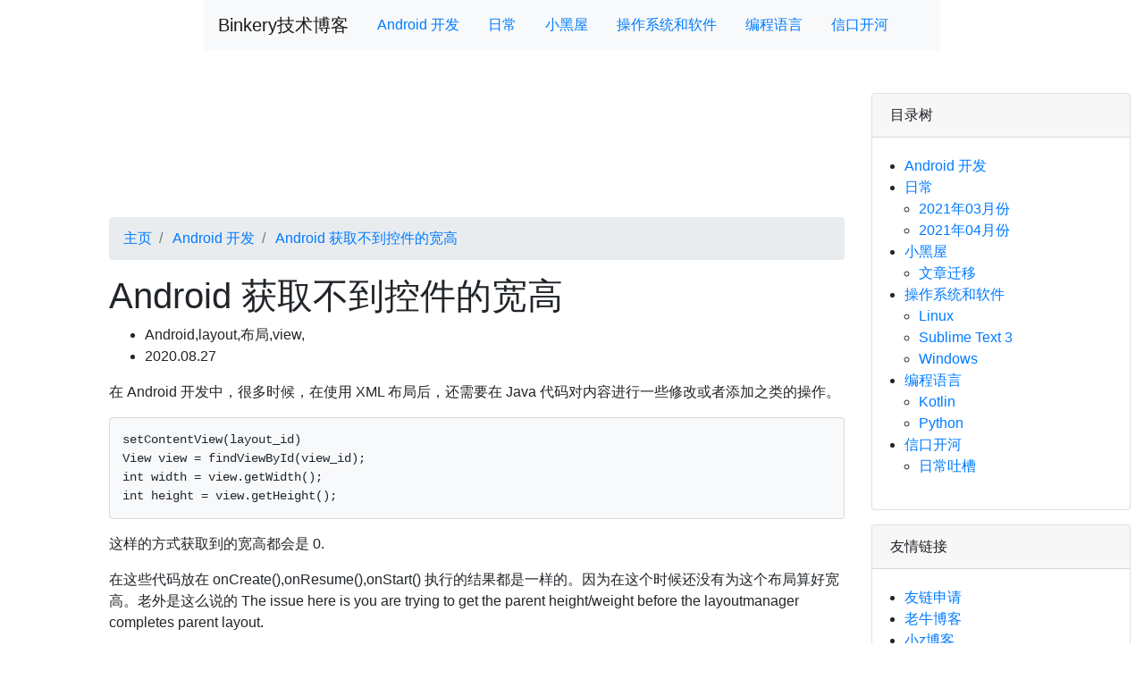

--- FILE ---
content_type: text/html; charset=utf-8
request_url: https://binkery.com/archives/2020.08.27-android-view-height-width
body_size: 4238
content:

<!DOCTYPE html>
<html lang="zh-cn">
<head>
    <meta http-equiv="Content-Type" content="text/html; charset=UTF-8">
    <meta http-equiv="X-UA-Compatible" content="IE=edge,chrome=1" />
    <meta name="viewport" content="width=device-width, initial-scale=1, shrink-to-fit=no">
    <meta name="renderer" content="webkit">
    <meta http-equiv="Cache-Control" content="no-siteapp" />
    <meta name="apple-mobile-web-app-capable" content="yes" />
    <meta name="apple-mobile-web-app-status-bar-style" content="black-translucent" />
    <meta name="theme-color" content="#337ab7">
    <title> Android 获取不到控件的宽高 | Binkery 技术博客</title>
    <meta name="keywords" content=" Android,layout,布局,view,">
    <meta name="description" content="Android 获取不到控件的宽高Android,layout,布局,view,2020.08.27在 Android 开发中，很多时候，在使用 XML 布局后，还需要在 Java 代码对内">
    <meta name="baidu-site-verification" content="LgqE9vT9Dv" />
    <link rel="stylesheet" href="https://cdn.jsdelivr.net/npm/bootstrap@4.3.1/dist/css/bootstrap.min.css" integrity="sha384-ggOyR0iXCbMQv3Xipma34MD+dH/1fQ784/j6cY/iJTQUOhcWr7x9JvoRxT2MZw1T" crossorigin="anonymous">
    <style type="text/css">
        pre{
            background-color:#f8f9fa;
            border:1px solid rgba(0, 0, 0, 0.125);
            border-radius:0.25rem;
            background-clip: border-box;
            padding:1em;
        }
        blockquote{
            border-left:5px solid var(--green);
            padding:0rem 1rem;
        }
	.card-body ul{
  		padding-inline-start:1rem;
	}
    </style>
    <script>
        var _hmt = _hmt || [];
        (function() {
            var hm = document.createElement("script");
            hm.src = "https://hm.baidu.com/hm.js?292fa5252c0d5ec97c067bc3fc6d771c";
            var s = document.getElementsByTagName("script")[0]; 
            s.parentNode.insertBefore(hm, s);
        })();
    </script>
</head>
<body>
    <div class="container-fluid">

        <div  class="row mb-5">
            <div class="col"></div>
            <div class="col-sm-12 col-md-10 col-lg-10 col-xl-8">
                <nav class="navbar navbar-expand-lg navbar-light bg-light">
                    <a class="navbar-brand" href="https://binkery.com/">Binkery技术博客</a>
                    <ul class="nav nav-pills"><li class="nav-item"><a class="nav-link" href="https://binkery.com/category/Android.html"> Android 开发</a></li>
<li class="nav-item"><a class="nav-link" href="https://binkery.com/category/DailyNote.html"> 日常</a></li>
<li class="nav-item"><a class="nav-link" href="https://binkery.com/category/DarkRoom.html"> 小黑屋</a></li>
<li class="nav-item"><a class="nav-link" href="https://binkery.com/category/OS.html"> 操作系统和软件</a></li>
<li class="nav-item"><a class="nav-link" href="https://binkery.com/category/Programming.html"> 编程语言</a></li>
<li class="nav-item"><a class="nav-link" href="https://binkery.com/category/TalkNonsense.html"> 信口开河</a></li>
</ul>
                </nav>
            </div>
            <div class="col"></div>
        </div><!-- row nav -->

        <div class="row">
            <div class="col-lg-1 col-xl-1"></div>
            <div class="col-sm-12 col-md-12 col-lg-8 col-xl-8">
                
                <article>
                    <script async src="https://pagead2.googlesyndication.com/pagead/js/adsbygoogle.js"></script>
                    <ins class="adsbygoogle"
                         style="display:block"
                         data-ad-format="fluid"
                         data-ad-layout-key="-gi-19+58-26-7b"
                         data-ad-client="ca-pub-5264794978178106"
                         data-ad-slot="8172112958"></ins>
                    <script>
                         (adsbygoogle = window.adsbygoogle || []).push({});
                    </script>
                </article>
                
                <nav><ol class="breadcrumb"><li class="breadcrumb-item"><a href="https://binkery.com/">主页</a></li><li class="breadcrumb-item"><a href="https://binkery.com/category/Android.html"> Android 开发</a></li><li class="breadcrumb-item"><a href="https://binkery.com/archives/2020.08.27-android-view-height-width.html"> Android 获取不到控件的宽高</a></li></ol></nav>
                <article>
                    <h1>Android 获取不到控件的宽高</h1>
<ul>
<li>Android,layout,布局,view,</li>
<li>2020.08.27</li>
</ul>
<p>在 Android 开发中，很多时候，在使用 XML 布局后，还需要在 Java 代码对内容进行一些修改或者添加之类的操作。</p>
<pre><code>setContentView(layout_id)
View view = findViewById(view_id);
int width = view.getWidth();
int height = view.getHeight();
</code></pre>
<p>这样的方式获取到的宽高都会是 0.</p>
<p>在这些代码放在 onCreate(),onResume(),onStart() 执行的结果都是一样的。因为在这个时候还没有为这个布局算好宽高。老外是这么说的 The issue here is you are trying to get the parent height/weight before the layoutmanager completes parent layout.</p>
<p>另外一个老外是这么说的:</p>
<p>One alternative to programmatically implement this is to use following method:</p>
<pre><code>public void onWindowFocusChanged(boolean b){...}
</code></pre>
<p>By the time this method is invoked, the layouting-process has been finished. Thus you can obtain the parent attributes correctly.</p>
<p>这个方法在会在布局线程结束后有个回调。至于这个方法会不会在其他的情况下回调，这个继续跟踪中……</p>
<h2>相关文章</h2>
<ul>
<li><a href="https://binkery.com/archives/2020.10.22-AppCompatActivity-KeyEventCompat-remove.html"> KeyEventCompat 找不到</a></li>
<li><a href="https://binkery.com/archives/2020.09.25-android-intent-filter-rules.html"> Android IntentFilter 匹配规则</a></li>
<li><a href="https://binkery.com/archives/2020.09.22-viewpager-subsamplingscaleimageview.html"> ViewPager + SubsamplingScaleImageView 引起的 IllegalArgumentException</a></li>
<li><a href="https://binkery.com/archives/2020.09.01-create-an-activity.html"> Creating an Activity创建一个Activity</a></li>
<li><a href="https://binkery.com/archives/2020.08.28-android-sdkmanager.html"> Android sdkmanager 的使用</a></li>
<li><a href="https://binkery.com/archives/2020.08.28-android-content-provider.html"> Content Provider</a></li>
<li><a href="https://binkery.com/archives/2020.08.27-android-view-height-width.html"> Android 获取不到控件的宽高</a></li>
<li><a href="https://binkery.com/archives/2020.08.27-android-textview-drawablepadding.html"> TextView android:drawablePadding 不起作用的时候</a></li>
<li><a href="https://binkery.com/archives/2020.08.27-android-simplecursorapdapter-bingview-invoted-manytimes.html"> SimpleCursorAdapter bindView 方法被多次调用</a></li>
<li><a href="https://binkery.com/archives/2020.08.27-android-gridview-horizontal-vertical-space.html"> GridView 设置 item 水平间距和垂直间距的方法</a></li>
<li><a href="https://binkery.com/archives/2020.08.27-android-gridlayout-v7-support.html"> Android GridLayout V7 的支持</a></li>
<li><a href="https://binkery.com/archives/2020.08.15-Android设备唯一标识.html"> Android 获取设备唯一标识的几种方案</a></li>
<li><a href="https://binkery.com/archives/2020.07.14-Android-Thread-Handler.html"> Android 多线程 Handler 的使用</a></li>
<li><a href="https://binkery.com/archives/2019.12.31-打开浏览器.html"> Android 打开浏览器</a></li>
<li><a href="https://binkery.com/archives/2019.09.30-Android-29-不能使用HTTP请求.html"> 解决 Android 28 不能请求 HTTP 接口的问题</a></li>
<li><a href="https://binkery.com/archives/2019.08.23-适配AndroidP之非SDK接口限制的排查方法.html"> 适配Android P之非SDK接口限制的排查方法</a></li>
<li><a href="https://binkery.com/archives/2019.08.20-Android开发不要滥用SharedPreference.html"> Android之不要滥用SharedPreference</a></li>
<li><a href="https://binkery.com/archives/2019.08.12-在Android应用中使用自定义字体.html"> 在 Android 应用中，使用自定义的字体</a></li>
<li><a href="https://binkery.com/archives/2018.08.08-Android-AAC组件介绍.html"> Android AAC 架构组件介绍</a></li>
<li><a href="https://binkery.com/archives/2018.08.03-Android-Fragmet过场动画.html"> Fragment 的过场动画</a></li>
<li><a href="https://binkery.com/archives/2018.07.13-Android开发技巧-善用注解来提升代码质量.html"> Android开发技巧-善用注解来提升代码质量</a></li>
<li><a href="https://binkery.com/archives/2018.05.23-Android-onSaveInstanceSate.html"> Android onSaveInstanceState 的使用</a></li>
<li><a href="https://binkery.com/archives/2018.05.08-android-sdk-mirror.html"> 利用内部 SDK 镜像更新 Android SDK</a></li>
<li><a href="https://binkery.com/archives/2015.04.12-Fragment-FragmentManager.html"> Android Fragment 和 FragmentManager 的代码分析</a></li>
<li><a href="https://binkery.com/archives/2013.10.09-FragmentTransaction-add-replace.html"> FragmentTransaction add 和 replace 区别</a></li>
</ul>
                    <p> - EOF - </p>
                    <blockquote>
                    <p>本站文章除注明转载外，均为本站原创或编译。欢迎任何形式的转载，但请务必注明出处，尊重他人劳动。<br/>
                    转载请注明：文章转载自 Binkery 技术博客 [<a href="https://binkery.com/">https://binkery.com</a>]<br/>
                    本文标题： Android 获取不到控件的宽高<br/>
                    本文地址：<a href="https://binkery.com/archives/2020.08.27-android-view-height-width.html"> https://binkery.com/archives/2020.08.27-android-view-height-width.html</a></p>
                    </blockquote>
                </article>
                <article>
                    
                </article>
                <!--
                <div id="gitalk-container"></div>
                -->
            </div><!-- row content left -->

            <div class="col-sm-12 col-md-12 col-lg-3 col-xl-3">
                <!-- 目录树 -->
                <div class="card mb-3">
                    <div class="card-header">目录树</div><div class="card-body"><ul><li><a href="https://binkery.com/category/Android.html"> Android 开发</a>
<ul></ul></li><li><a href="https://binkery.com/category/DailyNote.html"> 日常</a>
<ul><li><a href="https://binkery.com/category/2021-03.html"> 2021年03月份</a></li>
<li><a href="https://binkery.com/category/2021-04.html"> 2021年04月份</a></li>
</ul></li><li><a href="https://binkery.com/category/DarkRoom.html"> 小黑屋</a>
<ul><li><a href="https://binkery.com/category/999.html"> 文章迁移</a></li>
</ul></li><li><a href="https://binkery.com/category/OS.html"> 操作系统和软件</a>
<ul><li><a href="https://binkery.com/category/Linux.html"> Linux</a></li>
<li><a href="https://binkery.com/category/SublimeText.html"> Sublime Text 3</a></li>
<li><a href="https://binkery.com/category/Windows.html">Windows</a></li>
</ul></li><li><a href="https://binkery.com/category/Programming.html"> 编程语言</a>
<ul><li><a href="https://binkery.com/category/Kotlin.html"> Kotlin</a></li>
<li><a href="https://binkery.com/category/Python.html"> Python</a></li>
</ul></li><li><a href="https://binkery.com/category/TalkNonsense.html"> 信口开河</a>
<ul><li><a href="https://binkery.com/category/tucao.html"> 日常吐槽</a></li>
</ul></li></ul></div>
                </div><!--card -->
                <!-- 目录树 -->

                <!-- 友情链接 -->
                <div class="card mb-3">
                    <div class="card-header">友情链接</div><div class="card-body">
                    <ul>
                        <li><a href="http://www.binkery.com/archives/1.html">友链申请</a></li>
                        <li><a href="http://xiaohost.com/" target="_blank">老牛博客</a></li>
                        <li><a href="https://www.xiaoz.me/" target="_blank">小z博客</a></li>
                        <li><a href="https://www.oldpan.me/" target="_blank">Oldpan的个人博客</a></li>
                        <li><a href="https://www.oldking.net/" target="_blank">老鬼的博客</a></li>
                    </ul>
                    </div>
                </div>
                <!-- 友情链接 -->
                <div class="card mb-3">
                    <div class="card-header">网站统计</div>
                    <div class="card-body">
                    <ul>
                        <li>网站运行：4884 天</li>
                        <li>文章总数：753 篇</li>
                        <li><a href="https://tongji.baidu.com/web/welcome/ico?s=cceda2bd9bbe16209c98859a1cab0112"  target="_blank">网站统计</a></li>
                    </ul>
                    </div>
                </div>
            </div>
        </div><!-- row content -->

        <div  class="row mt-5">
            <div class="col-sm-12 col-md-10 offset-md-1 col-lg-10 col-xl-8 offset-xl-2">
            <footer>
                <p class="text-center">CopyRight &copy; <a href="https://binkery.com/">binkery.com</a> ^_^ Last Build @ 2025-03-14 23:42:00 </p>
                <p class="text-center"><a href="https://binkery.com/sitemap.txt">sitemap</a></p>
            </footer>
            </div>
        </div><!-- row footer -->
    </div><!-- container-fluid -->
<script defer src="https://static.cloudflareinsights.com/beacon.min.js/vcd15cbe7772f49c399c6a5babf22c1241717689176015" integrity="sha512-ZpsOmlRQV6y907TI0dKBHq9Md29nnaEIPlkf84rnaERnq6zvWvPUqr2ft8M1aS28oN72PdrCzSjY4U6VaAw1EQ==" data-cf-beacon='{"version":"2024.11.0","token":"f04c1dfee5b3431c8982d357a56b9c41","r":1,"server_timing":{"name":{"cfCacheStatus":true,"cfEdge":true,"cfExtPri":true,"cfL4":true,"cfOrigin":true,"cfSpeedBrain":true},"location_startswith":null}}' crossorigin="anonymous"></script>
</body>
</html>


--- FILE ---
content_type: text/html; charset=utf-8
request_url: https://www.google.com/recaptcha/api2/aframe
body_size: 269
content:
<!DOCTYPE HTML><html><head><meta http-equiv="content-type" content="text/html; charset=UTF-8"></head><body><script nonce="0fKqHpFyqS8MDFDIZDT12Q">/** Anti-fraud and anti-abuse applications only. See google.com/recaptcha */ try{var clients={'sodar':'https://pagead2.googlesyndication.com/pagead/sodar?'};window.addEventListener("message",function(a){try{if(a.source===window.parent){var b=JSON.parse(a.data);var c=clients[b['id']];if(c){var d=document.createElement('img');d.src=c+b['params']+'&rc='+(localStorage.getItem("rc::a")?sessionStorage.getItem("rc::b"):"");window.document.body.appendChild(d);sessionStorage.setItem("rc::e",parseInt(sessionStorage.getItem("rc::e")||0)+1);localStorage.setItem("rc::h",'1762976462691');}}}catch(b){}});window.parent.postMessage("_grecaptcha_ready", "*");}catch(b){}</script></body></html>